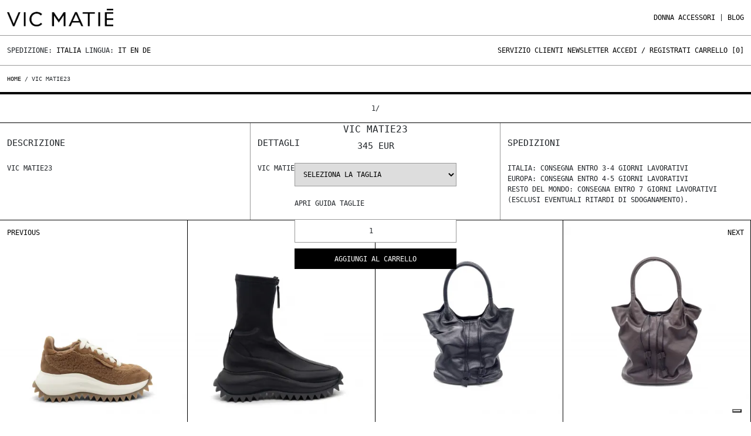

--- FILE ---
content_type: text/html; charset=UTF-8
request_url: https://vicmatie.com/it/prodotto/vic-matie23
body_size: 12479
content:
<!doctype html>
<html>
  <head>
  <!-- Google Tag Manager -->
  <script>(function(w,d,s,l,i){w[l]=w[l]||[];w[l].push({'gtm.start':
        new Date().getTime(),event:'gtm.js'});var f=d.getElementsByTagName(s)[0],
        j=d.createElement(s),dl=l!='dataLayer'?'&l='+l:'';j.async=true;j.src=
        'https://www.googletagmanager.com/gtm.js?id='+i+dl;f.parentNode.insertBefore(j,f);
        })(window,document,'script','dataLayer','GTM-5BJQSGZ');</script>
       
        <script async src="https://www.googletagmanager.com/gtag/js?id=GTM-5BJQSGZ"></script>
     
   
     
     <script>(function(w,d,t,r,u){var f,n,i;w[u]=w[u]||[],f=function(){var o={ti:"39001214", enableAutoSpaTracking: true};o.q=w[u],w[u]=new UET(o),w[u].push("pageLoad")},n=d.createElement(t),n.src=r,n.async=1,n.onload=n.onreadystatechange=function(){var s=this.readyState;s&&s!=="loaded"&&s!=="complete"||(f(),n.onload=n.onreadystatechange=null)},i=d.getElementsByTagName(t)[0],i.parentNode.insertBefore(n,i)})(window,document,"script","//bat.bing.com/bat.js","uetq");</script>
      <script>
        window.dataLayer = window.dataLayer || [];
        function gtag(){dataLayer.push(arguments);}
        gtag('js', new Date());
        gtag('config', 'TAG_ID');
      </script>
  
  <link rel="alternate" hreflang="it"        href="https://vicmatie.com/it/prodotto/vic-matie23" />
  <link rel="alternate" hreflang="en"        href="https://vicmatie.com/en/product/vicmatie23" />
  <link rel="alternate" hreflang="de"        href="https://vicmatie.com/de/produkt/" />
  <link rel="alternate" hreflang="x-default" href="https://vicmatie.com/en/product/vicmatie23" />
  <meta charset="utf-8" />
  <title>Vic Matie23</title>
  <meta name="viewport" content="width=device-width, initial-scale=1.0">
  <meta name="description" content="Vic Matie23" />
  <meta name="keywords" content="" />
  <meta name="author" content="" />
  <meta property="og:title"          content="Vic Matie23" />
  <meta property="og:description"    content="Vic Matie23" />
  <meta property="og:image"          content="https://theshhhop.com/storage/VICMATIE/originali/1C6458D_W62BE1B153_01.webp" />
  <meta name="robots" content="index,follow">
  
  
  
        <link rel="canonical" href="https://vicmatie.com/it/prodotto/vic-matie23" />
    
    
    
  
  
  <meta name="Version" content="v0.0.1" />
  <link rel="icon" type="image/png" href="https://vicmatie.com/storage/app/media/uploaded-files/favicon.png" />      

        <!-- Bootstrap -->
        <link href="https://vicmatie.com/combine/7cacd854e2060e5ef4d79e2d96fa36a7-1765037360" rel="stylesheet" type="text/css" defer/>
            <!--
        <link rel="stylesheet" href="https://unicons.iconscout.com/release/v3.0.6/css/line.css" defer>
        <link href="https://cdnjs.cloudflare.com/ajax/libs/font-awesome/5.13.0/css/all.min.css" rel="stylesheet" defer>
        -->
        
        <script src="https://code.jquery.com/jquery-3.5.1.min.js"></script>
         <script  src="https://vicmatie.com/combine/96c81ca456b059cc7498ec83284bbd3a-1750887078" ></script>
            
            <script async src="https://vicmatie.com/combine/99dfd8d3c504a85119d41298ded4f132-1765037366" ></script>
            <style>
            .filter-order{
                display:none;
            }
            </style>
     
  </head>
 
  <body>
        <!-- Google Tag Manager (noscript) -->
        <noscript><iframe src="https://www.googletagmanager.com/ns.html?id=GTM-5BJQSGZ"
        height="0" width="0" style="display:none;visibility:hidden"></iframe></noscript>
        <!-- End Google Tag Manager (noscript) -->
        <div class="menu-mobile-over">
    <div class="row riga-bottom p-15-tot">
        <div class="col-9 col-md-6">
            <a href="https://vicmatie.com/">
            <img src="https://vicmatie.com/themes/theshhhop/assets/img/vicmatie-wp.webp" alt="" class="logo-vicmatie"/>
            <!-- <img src="https://vicmatie.com/storage/app/uploads/public/63b/53f/06b/63b53f06b875f551841773.png" alt="" class="logo-vicmatie"/>-->
            </a>
        </div>
        
        <div class="col-3 d-md-none" style="text-align:right;">
            <a class="close-menu-mobile"><img src="https://vicmatie.com/themes/theshhhop/assets/img/close.svg" alt="" class="logo-vicmatie"/></a>
        </div>
    </div>
    
    <div class="row">
        <div class="accordion" id="accordionExample">
                            <div class="accordion-item no-border no-background no-space">
                    <h2 class="accordion-header riga-bottom" id="header-DONNA">
                        <button class="accordion-button p-15-tot collapsed" type="button" 
                        data-bs-toggle="collapse" data-bs-target="#collapse-DONNA" aria-expanded="false" aria-controls="collapse-DONNA">
                            DONNA
                        </button>
                    </h2>
                    
                    <div id="collapse-DONNA" class="accordion-collapse collapse" aria-labelledby="headingOne" data-bs-parent="#accordionExample">
                        <div class="accordion-body riga-bottom p-15-tot">
                            	
                                                                	
                                                                            <a href="https://vicmatie.com/it/shop/donna/vedi-tutto/20">Vedi tutto  </a><br/>
                                                                    	
                                                                            <a href="https://vicmatie.com/it/shop/donna/allacciate/21">Allacciate  </a><br/>
                                                                    	
                                                                            <a href="https://vicmatie.com/it/shop/donna/scarpe-basse/22">Scarpe basse  </a><br/>
                                                                    	
                                                                            <a href="https://vicmatie.com/it/shop/donna/mocassini/23">Mocassini  </a><br/>
                                                                    	
                                                                            <a href="https://vicmatie.com/it/shop/donna/platform/24">Platform  </a><br/>
                                                                    	
                                                                            <a href="https://vicmatie.com/it/shop/donna/decollete/25">Décolleté  </a><br/>
                                                                    	
                                                                            <a href="https://vicmatie.com/it/shop/donna/flatform/26">Flatform  </a><br/>
                                                                    	
                                                                            <a href="https://vicmatie.com/it/shop/donna/sneakers/27">Sneakers  </a><br/>
                                                                    	
                                                                            <a href="https://vicmatie.com/it/shop/donna/anfibi/28">Anfibi  </a><br/>
                                                                    	
                                                                            <a href="https://vicmatie.com/it/shop/donna/stivaletti/29">Stivaletti  </a><br/>
                                                                    	
                                                                            <a href="https://vicmatie.com/it/shop/donna/zeppe/61">Zeppe  </a><br/>
                                                                    	
                                                                            <a href="https://vicmatie.com/it/shop/donna/texani/30">Texani  </a><br/>
                                                                    	
                                                                            <a href="https://vicmatie.com/it/shop/donna/stivali/31">Stivali  </a><br/>
                                                                    	
                                                                            <a href="https://vicmatie.com/it/shop/donna/borse/32">Borse  </a><br/>
                                                                                                                        </div>
                    </div>
                </div>
                            <div class="accordion-item no-border no-background no-space">
                    <h2 class="accordion-header riga-bottom" id="header-ACCESSORI">
                        <button class="accordion-button p-15-tot collapsed" type="button" 
                        data-bs-toggle="collapse" data-bs-target="#collapse-ACCESSORI" aria-expanded="false" aria-controls="collapse-ACCESSORI">
                            ACCESSORI
                        </button>
                    </h2>
                    
                    <div id="collapse-ACCESSORI" class="accordion-collapse collapse" aria-labelledby="headingOne" data-bs-parent="#accordionExample">
                        <div class="accordion-body riga-bottom p-15-tot">
                            	
                                                                	
                                                                            <a href="https://vicmatie.com/it/shop/accessori/accessori-donna/50">Accessori donna  </a><br/>
                                                                                                	
                                                                	
                                                                                                                        </div>
                    </div>
                </div>
                    </div>
    </div>
    
    <div class="row">
        <div class="col-12">
            <a class="p-15-tot d-block riga-bottom" href="https://vicmatie.com/it/blog">Blog</a>
            
            <a class="p-15-tot d-block riga-bottom" href="https://vicmatie.com/it/servizioclienti">Servizio Clienti</a>
            <a class="p-15-tot d-block riga-bottom" href="">Newsletter</a>
                            <a class="p-15-tot d-block riga-bottom"  href="https://vicmatie.com/it/account">Accedi / Registrati</a>
                        
            <a class="p-15-tot d-block riga-bottom"  href="https://vicmatie.com/it/cart">Carrello</a>
        </div>
    </div>
</div>


<div class="container container-vm">
    <div class="header row">
        <div class="col-8 col-md-6 p-15">
            <a href="https://vicmatie.com/">
            <img src="https://vicmatie.com/themes/theshhhop/assets/img/vicmatie-wp.webp" alt="" class="logo-vicmatie"/>
            <!-- <img src="https://vicmatie.com/storage/app/uploads/public/63b/53f/06b/63b53f06b875f551841773.png" alt="" class="logo-vicmatie"/> -->
            </a>
                    </div>
        
        <div class="col-4 d-md-none p-15" style="text-align:right;">
            <a href="https://vicmatie.com/it/account"><img src="https://vicmatie.com/themes/theshhhop/assets/img/account.svg" alt="" class="logo-vicmatie"/></a>
            <a href="https://vicmatie.com/it/cart" style="position:relative;"><img src="https://vicmatie.com/themes/theshhhop/assets/img/cart.svg" alt="" class="logo-vicmatie" style="margin-left:10px; margin-right:10px;"/><span class="cart-number cart-number-mobile">0</span></a>
            <img src="https://vicmatie.com/themes/theshhhop/assets/img/menu.svg" alt="" class="logo-vicmatie open-menu-mobile"/>
        </div>
        
        <div class="col-12 col-md-6 d-none d-md-block menu-vicmatie">
            <ul>
               			   
    	
                    			    <li class='primary-menu'>
        			    <a href="https://vicmatie.com/it/shop/donna/view-all/20">DONNA  </a>
        			   
        			    <div class='sub-menu'>
            			    <ul class='sub-menu-list'>
                			    	
                			                        			        
                			        	
                			                            			                <li><a href="https://vicmatie.com/it/shop/donna/vedi-tutto/20">Vedi tutto </a></li>
                			                            			    		
                			                            			                <li><a href="https://vicmatie.com/it/shop/donna/allacciate/21">Allacciate </a></li>
                			                            			    		
                			                            			                <li><a href="https://vicmatie.com/it/shop/donna/scarpe-basse/22">Scarpe basse </a></li>
                			                            			    		
                			                            			                <li><a href="https://vicmatie.com/it/shop/donna/mocassini/23">Mocassini </a></li>
                			                            			    		
                			                            			                <li><a href="https://vicmatie.com/it/shop/donna/platform/24">Platform </a></li>
                			                            			    		
                			                            			                <li><a href="https://vicmatie.com/it/shop/donna/decollete/25">Décolleté </a></li>
                			                            			    		
                			                            			                <li><a href="https://vicmatie.com/it/shop/donna/flatform/26">Flatform </a></li>
                			                            			    		
                			                            			                <li><a href="https://vicmatie.com/it/shop/donna/sneakers/27">Sneakers </a></li>
                			                            			    		
                			                            			                <li><a href="https://vicmatie.com/it/shop/donna/anfibi/28">Anfibi </a></li>
                			                            			    		
                			                            			                <li><a href="https://vicmatie.com/it/shop/donna/stivaletti/29">Stivaletti </a></li>
                			                            			    		
                			                            			                <li><a href="https://vicmatie.com/it/shop/donna/zeppe/61">Zeppe </a></li>
                			                            			    		
                			                            			                <li><a href="https://vicmatie.com/it/shop/donna/texani/30">Texani </a></li>
                			                            			    		
                			                            			                <li><a href="https://vicmatie.com/it/shop/donna/stivali/31">Stivali </a></li>
                			                            			    		
                			                            			                <li><a href="https://vicmatie.com/it/shop/donna/borse/32">Borse </a></li>
                			                            			    	                				                			</ul>
                    	</div>
    			    </li>
    			    			    <li class='primary-menu'>
        			    <a href="https://vicmatie.com/it/shop/accessori/view-all/50">ACCESSORI  </a>
        			   
        			    <div class='sub-menu'>
            			    <ul class='sub-menu-list'>
                			    	
                			                        			        
                			        	
                			                            			                <li><a href="https://vicmatie.com/it/shop/accessori/accessori-donna/50">Accessori donna </a></li>
                			                            			    	                					
                			                        			        
                			        	
                			                            			    	                				                			</ul>
                    	</div>
    			    </li>
    			            			
                <li>|</li>
                <!--<li><a href="#" class="cerca-btn">Cerca</a></li>-->
                <li><a href="https://vicmatie.com/it/blog">Blog</a></li>
            </ul>
        </div>
    </div>

    <div class="sub-header row ">
        <div class="col-12 col-md-6">
            Spedizione: <a href="" id="lingue">Italia</a>
            
            Lingua: 
            
                            <a href="/it/prodotto/vic-matie23">It</a>
                <a href="/en/product/vicmatie23">En</a>
                <a href="/de/produkt/">De</a>
                        
            
        </div>
        <div class="col-12 col-md-6 sottomenu-vicmatie d-none d-md-block">
            <ul>
                <li><a href="https://vicmatie.com/it/servizioclienti">Servizio Clienti</a></li>
                <li><a href="" id="newsletter">Newsletter</a></li>
                
                                    <li><a href="https://vicmatie.com/it/account">Accedi / Registrati</a></li>
                                
                <li class="newsletter-btn"><a href="https://vicmatie.com/it/cart">Carrello [<span class="cart-number">0</span>]</a></li>
            </ul>
        </div>
    </div>
    
    <div class="row newsletter-panel p-15">
        <div class="col-12">
            <form  method="POST" class="account-form" data-request="onAddMail" data-request-success="successAddNewsletterHeader(data)" enctype="multipart/form-data" method='post' data-request-files>
                <div class="row">
                    <div class="col-12">
                        Iscriviti alla newsletter per essere sempre aggiornato/a su novità e promozioni.<br><br>
                        Registrati adesso:<br>
                        <ul>
                            <li>- 10% di sconto sul tuo primo ordine;</li>
                            <li>- Solo per te promozioni speciali ed anteprime di collezione.</li>
                        </ul>
                    </div>
                </div>
                
                <div class="row">
                    <div class="col-12 col-md-4">
                        <div class="foot-subscribe mb-3">
                            <label class="form-label">E-Mail<span class="text-danger">*</span></label>
                            <div class="form-icon position-relative">
                                <!-- <i data-feather="mail" class="fea icon-sm icons"></i> -->
                                <input type="email" name="email" id="emailsubscribe" class="form-control" placeholder="" required>
                            </div>
                        </div>
                    </div>
                    
                    <div class="col-12 col-md-4">
                        <label class="form-label">Nazione<span class="text-danger">*</span></label>
                        <select name="nation" id="nation" class="select-prodotto">
                                                <option value="Afghanistan">Afghanistan</option>
                                                 <option value="Albania">Albania</option>
                                                 <option value="Algeria">Algeria</option>
                                                 <option value="Andorra">Andorra</option>
                                                 <option value="Angola">Angola</option>
                                                 <option value="Anguilla">Anguilla</option>
                                                 <option value="Antigua e Barbuda">Antigua e Barbuda</option>
                                                 <option value="Arabia Saudita">Arabia Saudita</option>
                                                 <option value="Argentina">Argentina</option>
                                                 <option value="Armenia">Armenia</option>
                                                 <option value="Aruba">Aruba</option>
                                                 <option value="Australia">Australia</option>
                                                 <option value="Austria">Austria</option>
                                                 <option value="Azerbaigian">Azerbaigian</option>
                                                 <option value="Bahamas">Bahamas</option>
                                                 <option value="Bahrein">Bahrein</option>
                                                 <option value="Bangladesh">Bangladesh</option>
                                                 <option value="Barbados">Barbados</option>
                                                 <option value="Belgio">Belgio</option>
                                                 <option value="Belize">Belize</option>
                                                 <option value="Benin">Benin</option>
                                                 <option value="Bermuda">Bermuda</option>
                                                 <option value="Bhutan">Bhutan</option>
                                                 <option value="Bielorussia">Bielorussia</option>
                                                 <option value="Bolivia">Bolivia</option>
                                                 <option value="Bosnia-Erzegovina">Bosnia-Erzegovina</option>
                                                 <option value="Botswana">Botswana</option>
                                                 <option value="Brasile">Brasile</option>
                                                 <option value="Brunei Darussalam">Brunei Darussalam</option>
                                                 <option value="Bulgaria">Bulgaria</option>
                                                 <option value="Burkina Faso">Burkina Faso</option>
                                                 <option value="Burundi">Burundi</option>
                                                 <option value="Cambogia">Cambogia</option>
                                                 <option value="Camerun">Camerun</option>
                                                 <option value="Canada">Canada</option>
                                                 <option value="Capo Verde">Capo Verde</option>
                                                 <option value="Ceuta">Ceuta</option>
                                                 <option value="Ciad">Ciad</option>
                                                 <option value="Cile">Cile</option>
                                                 <option value="Cina">Cina</option>
                                                 <option value="Cipro">Cipro</option>
                                                 <option value="Colombia">Colombia</option>
                                                 <option value="Comore">Comore</option>
                                                 <option value="Congo">Congo</option>
                                                 <option value="Corea del Nord">Corea del Nord</option>
                                                 <option value="Corea del Sud">Corea del Sud</option>
                                                 <option value="Costa d&#039;Avorio">Costa d&#039;Avorio</option>
                                                 <option value="Costa Rica">Costa Rica</option>
                                                 <option value="Croazia">Croazia</option>
                                                 <option value="Cuba">Cuba</option>
                                                 <option value="Danimarca">Danimarca</option>
                                                 <option value="Dominica">Dominica</option>
                                                 <option value="Ecuador">Ecuador</option>
                                                 <option value="Egitto">Egitto</option>
                                                 <option value="El Salvador">El Salvador</option>
                                                 <option value="Emirati Arabi Uniti">Emirati Arabi Uniti</option>
                                                 <option value="Eritrea">Eritrea</option>
                                                 <option value="Estonia">Estonia</option>
                                                 <option value="Eswatini">Eswatini</option>
                                                 <option value="Etiopia">Etiopia</option>
                                                 <option value="Federazione russa">Federazione russa</option>
                                                 <option value="Figi">Figi</option>
                                                 <option value="Filippine">Filippine</option>
                                                 <option value="Finlandia">Finlandia</option>
                                                 <option value="Francia">Francia</option>
                                                 <option value="Gabon">Gabon</option>
                                                 <option value="Gambia">Gambia</option>
                                                 <option value="Georgia">Georgia</option>
                                                 <option value="Germania">Germania</option>
                                                 <option value="Ghana">Ghana</option>
                                                 <option value="Giamaica">Giamaica</option>
                                                 <option value="Giappone">Giappone</option>
                                                 <option value="Gibilterra">Gibilterra</option>
                                                 <option value="Gibuti">Gibuti</option>
                                                 <option value="Giordania">Giordania</option>
                                                 <option value="Grecia">Grecia</option>
                                                 <option value="Grenada">Grenada</option>
                                                 <option value="Groenlandia">Groenlandia</option>
                                                 <option value="Guatemala">Guatemala</option>
                                                 <option value="Guinea">Guinea</option>
                                                 <option value="Guinea equatoriale">Guinea equatoriale</option>
                                                 <option value="Guinea-Bissau">Guinea-Bissau</option>
                                                 <option value="Guyana">Guyana</option>
                                                 <option value="Haiti">Haiti</option>
                                                 <option value="Honduras">Honduras</option>
                                                 <option value="Hong Kong">Hong Kong</option>
                                                 <option value="India">India</option>
                                                 <option value="Indonesia">Indonesia</option>
                                                 <option value="Iran">Iran</option>
                                                 <option value="Iraq">Iraq</option>
                                                 <option value="Irlanda">Irlanda</option>
                                                 <option value="Islanda">Islanda</option>
                                                 <option value="Isole Canarie">Isole Canarie</option>
                                                 <option value="Isole Cayman">Isole Cayman</option>
                                                 <option value="Isole Faroe">Isole Faroe</option>
                                                 <option value="Isole Marshall">Isole Marshall</option>
                                                 <option value="Isole Salomone">Isole Salomone</option>
                                                 <option value="Israele">Israele</option>
                                                 <option value="Italia">Italia</option>
                                                 <option value="Kazakhstan">Kazakhstan</option>
                                                 <option value="Kenya">Kenya</option>
                                                 <option value="Kirghizistan">Kirghizistan</option>
                                                 <option value="Kiribati">Kiribati</option>
                                                 <option value="Kosovo">Kosovo</option>
                                                 <option value="Kuwait">Kuwait</option>
                                                 <option value="Laos">Laos</option>
                                                 <option value="Lesotho">Lesotho</option>
                                                 <option value="Lettonia">Lettonia</option>
                                                 <option value="Libano">Libano</option>
                                                 <option value="Liberia">Liberia</option>
                                                 <option value="Libia">Libia</option>
                                                 <option value="Liechtenstein">Liechtenstein</option>
                                                 <option value="Lituania">Lituania</option>
                                                 <option value="Lussemburgo">Lussemburgo</option>
                                                 <option value="Macao">Macao</option>
                                                 <option value="Macedonia del Nord">Macedonia del Nord</option>
                                                 <option value="Madagascar">Madagascar</option>
                                                 <option value="Malawi">Malawi</option>
                                                 <option value="Malaysia">Malaysia</option>
                                                 <option value="Maldive">Maldive</option>
                                                 <option value="Mali">Mali</option>
                                                 <option value="Malta">Malta</option>
                                                 <option value="Marocco">Marocco</option>
                                                 <option value="Mauritania">Mauritania</option>
                                                 <option value="Mauritius
">Mauritius
</option>
                                                 <option value="Melilla">Melilla</option>
                                                 <option value="Messico">Messico</option>
                                                 <option value="Moldova">Moldova</option>
                                                 <option value="Monaco">Monaco</option>
                                                 <option value="Mongolia">Mongolia</option>
                                                 <option value="Montenegro">Montenegro</option>
                                                 <option value="Mozambico">Mozambico</option>
                                                 <option value="Myanmar/Birmania">Myanmar/Birmania</option>
                                                 <option value="Namibia">Namibia</option>
                                                 <option value="Nauru">Nauru</option>
                                                 <option value="Nepal">Nepal</option>
                                                 <option value="Nicaragua">Nicaragua</option>
                                                 <option value="Niger">Niger</option>
                                                 <option value="Nigeria">Nigeria</option>
                                                 <option value="Norvegia">Norvegia</option>
                                                 <option value="Nuova Zelanda">Nuova Zelanda</option>
                                                 <option value="Oman">Oman</option>
                                                 <option value="Paesi Bassi">Paesi Bassi</option>
                                                 <option value="Pakistan">Pakistan</option>
                                                 <option value="Palau">Palau</option>
                                                 <option value="Palestina">Palestina</option>
                                                 <option value="Panama">Panama</option>
                                                 <option value="Papua Nuova Guinea">Papua Nuova Guinea</option>
                                                 <option value="Paraguay">Paraguay</option>
                                                 <option value="Perù">Perù</option>
                                                 <option value="Polinesia Francese">Polinesia Francese</option>
                                                 <option value="Polonia">Polonia</option>
                                                 <option value="Portogallo">Portogallo</option>
                                                 <option value="Puerto Rico ">Puerto Rico </option>
                                                 <option value="Qatar">Qatar</option>
                                                 <option value="Regno Unito">Regno Unito</option>
                                                 <option value="Repubblica ceca">Repubblica ceca</option>
                                                 <option value="Repubblica Centrafricana">Repubblica Centrafricana</option>
                                                 <option value="Repubblica Democratica del Congo">Repubblica Democratica del Congo</option>
                                                 <option value="Repubblica Dominicana">Repubblica Dominicana</option>
                                                 <option value="Romania">Romania</option>
                                                 <option value="Ruanda">Ruanda</option>
                                                 <option value="Saint Kitts e Nevis">Saint Kitts e Nevis</option>
                                                 <option value="Saint Vincent e Grenadine">Saint Vincent e Grenadine</option>
                                                 <option value="Samoa">Samoa</option>
                                                 <option value="San Marino">San Marino</option>
                                                 <option value="Santa Lucia">Santa Lucia</option>
                                                 <option value="Sao Tomé e Principe">Sao Tomé e Principe</option>
                                                 <option value="Senegal">Senegal</option>
                                                 <option value="Serbia">Serbia</option>
                                                 <option value="Seychelles">Seychelles</option>
                                                 <option value="Sierra Leone">Sierra Leone</option>
                                                 <option value="Singapore">Singapore</option>
                                                 <option value="Siria">Siria</option>
                                                 <option value="Slovacchia">Slovacchia</option>
                                                 <option value="Slovenia">Slovenia</option>
                                                 <option value="Somalia">Somalia</option>
                                                 <option value="Spagna">Spagna</option>
                                                 <option value="Sri Lanka">Sri Lanka</option>
                                                 <option value="Stati Federati di Micronesia">Stati Federati di Micronesia</option>
                                                 <option value="Stati Uniti d&#039;America">Stati Uniti d&#039;America</option>
                                                 <option value="Stato della Città del Vaticano">Stato della Città del Vaticano</option>
                                                 <option value="Sud Sudan">Sud Sudan</option>
                                                 <option value="Sudafrica">Sudafrica</option>
                                                 <option value="Sudan">Sudan</option>
                                                 <option value="Suriname">Suriname</option>
                                                 <option value="Svezia">Svezia</option>
                                                 <option value="Svizzera">Svizzera</option>
                                                 <option value="Tagikistan">Tagikistan</option>
                                                 <option value="Tahiti">Tahiti</option>
                                                 <option value="Taiwan">Taiwan</option>
                                                 <option value="Tanzania">Tanzania</option>
                                                 <option value="Thailandia">Thailandia</option>
                                                 <option value="Timor Leste">Timor Leste</option>
                                                 <option value="Togo">Togo</option>
                                                 <option value="Tonga">Tonga</option>
                                                 <option value="Trinidad e Tobago">Trinidad e Tobago</option>
                                                 <option value="Tunisia">Tunisia</option>
                                                 <option value="Turchia">Turchia</option>
                                                 <option value="Turkmenistan">Turkmenistan</option>
                                                 <option value="Tuvalu">Tuvalu</option>
                                                 <option value="Ucraina">Ucraina</option>
                                                 <option value="Uganda">Uganda</option>
                                                 <option value="Ungheria">Ungheria</option>
                                                 <option value="Uruguay">Uruguay</option>
                                                 <option value="Uzbekistan">Uzbekistan</option>
                                                 <option value="Vanuatu">Vanuatu</option>
                                                 <option value="Venezuela">Venezuela</option>
                                                 <option value="Vietnam">Vietnam</option>
                                                 <option value="Yemen">Yemen</option>
                                                 <option value="Zambia">Zambia</option>
                                                 <option value="Zimbabwe">Zimbabwe</option>
                                                </select>
                    </div>
                    
                    <div class="col-12 col-md-4">
                        <label class="form-label">Sesso<span class="text-danger">*</span></label>
                        <select name="gender" id="gender" class="select-prodotto">
                           <option value="M">Uomo</option>
                           <option value="F">Donna</option>
                           <option value="U">No Gender</option>
                       </select>
                    </div>
                    
                                    <div class="col-12 col-md-6">    
                    <label class="checkbox-filter fullwidth">
                        <input type="checkbox" name="ok_privacy" class="form-group" value="1" required='true'>
                        <span>Ho letto e approvato l'informativa sulla Privacy</span>
                    </label>
                    <a href="https://vicmatie.com/condizioni-generali-di-vendita" target="_blank" class="size-8 text-uppercase light forgot-pass">Informativa sulla Privacy</a>
                    
                     <!-- <div class="g-recaptcha" data-sitekey="6LdiIYckAAAAAGyRM1h4RbXguRbqxEkf22BmGe0k"></div>-->
                </div>
                    <div class="col-lg-12 col-md-4">
                        <div class="d-grid">
                            <button  id="submitsubscribe" name="send" class="btn btn-secondary btn-newsletter vm-btn vm-btn-white">Registrati</button>
                        </div>
                    </div>
                </div>
            </form>   
        </div>
    </div>
    
    <div class="row lingue-panel p-15">
        <div class="col-12">
            <ul class="row">
                                    <li class='nations col-6 col-sm-4 col-lg-2 nation-lang' nid='46'>Afghanistan  </li>
                                    <li class='nations col-6 col-sm-4 col-lg-2 nation-lang' nid='2'>Albania  </li>
                                    <li class='nations col-6 col-sm-4 col-lg-2 nation-lang' nid='95'>Algeria  </li>
                                    <li class='nations col-6 col-sm-4 col-lg-2 nation-lang' nid='3'>Andorra  </li>
                                    <li class='nations col-6 col-sm-4 col-lg-2 nation-lang' nid='96'>Angola  </li>
                                    <li class='nations col-6 col-sm-4 col-lg-2 nation-lang' nid='205'>Anguilla  </li>
                                    <li class='nations col-6 col-sm-4 col-lg-2 nation-lang' nid='149'>Antigua e Barbuda  </li>
                                    <li class='nations col-6 col-sm-4 col-lg-2 nation-lang' nid='47'>Arabia Saudita  </li>
                                    <li class='nations col-6 col-sm-4 col-lg-2 nation-lang' nid='171'>Argentina  </li>
                                    <li class='nations col-6 col-sm-4 col-lg-2 nation-lang' nid='88'>Armenia  </li>
                                    <li class='nations col-6 col-sm-4 col-lg-2 nation-lang' nid='206'>Aruba  </li>
                                    <li class='nations col-6 col-sm-4 col-lg-2 nation-lang' nid='184'>Australia  </li>
                                    <li class='nations col-6 col-sm-4 col-lg-2 nation-lang' nid='4'>Austria  </li>
                                    <li class='nations col-6 col-sm-4 col-lg-2 nation-lang' nid='89'>Azerbaigian  </li>
                                    <li class='nations col-6 col-sm-4 col-lg-2 nation-lang' nid='150'>Bahamas  </li>
                                    <li class='nations col-6 col-sm-4 col-lg-2 nation-lang' nid='48'>Bahrein  </li>
                                    <li class='nations col-6 col-sm-4 col-lg-2 nation-lang' nid='49'>Bangladesh  </li>
                                    <li class='nations col-6 col-sm-4 col-lg-2 nation-lang' nid='151'>Barbados  </li>
                                    <li class='nations col-6 col-sm-4 col-lg-2 nation-lang' nid='5'>Belgio  </li>
                                    <li class='nations col-6 col-sm-4 col-lg-2 nation-lang' nid='152'>Belize  </li>
                                    <li class='nations col-6 col-sm-4 col-lg-2 nation-lang' nid='98'>Benin  </li>
                                    <li class='nations col-6 col-sm-4 col-lg-2 nation-lang' nid='207'>Bermuda  </li>
                                    <li class='nations col-6 col-sm-4 col-lg-2 nation-lang' nid='50'>Bhutan  </li>
                                    <li class='nations col-6 col-sm-4 col-lg-2 nation-lang' nid='41'>Bielorussia  </li>
                                    <li class='nations col-6 col-sm-4 col-lg-2 nation-lang' nid='172'>Bolivia  </li>
                                    <li class='nations col-6 col-sm-4 col-lg-2 nation-lang' nid='37'>Bosnia-Erzegovina  </li>
                                    <li class='nations col-6 col-sm-4 col-lg-2 nation-lang' nid='99'>Botswana  </li>
                                    <li class='nations col-6 col-sm-4 col-lg-2 nation-lang' nid='173'>Brasile  </li>
                                    <li class='nations col-6 col-sm-4 col-lg-2 nation-lang' nid='52'>Brunei Darussalam  </li>
                                    <li class='nations col-6 col-sm-4 col-lg-2 nation-lang' nid='6'>Bulgaria  </li>
                                    <li class='nations col-6 col-sm-4 col-lg-2 nation-lang' nid='100'>Burkina Faso  </li>
                                    <li class='nations col-6 col-sm-4 col-lg-2 nation-lang' nid='101'>Burundi  </li>
                                    <li class='nations col-6 col-sm-4 col-lg-2 nation-lang' nid='53'>Cambogia  </li>
                                    <li class='nations col-6 col-sm-4 col-lg-2 nation-lang' nid='102'>Camerun  </li>
                                    <li class='nations col-6 col-sm-4 col-lg-2 nation-lang' nid='153'>Canada  </li>
                                    <li class='nations col-6 col-sm-4 col-lg-2 nation-lang' nid='103'>Capo Verde  </li>
                                    <li class='nations col-6 col-sm-4 col-lg-2 nation-lang' nid='199'>Ceuta  </li>
                                    <li class='nations col-6 col-sm-4 col-lg-2 nation-lang' nid='105'>Ciad  </li>
                                    <li class='nations col-6 col-sm-4 col-lg-2 nation-lang' nid='174'>Cile  </li>
                                    <li class='nations col-6 col-sm-4 col-lg-2 nation-lang' nid='55'>Cina  </li>
                                    <li class='nations col-6 col-sm-4 col-lg-2 nation-lang' nid='56'>Cipro  </li>
                                    <li class='nations col-6 col-sm-4 col-lg-2 nation-lang' nid='175'>Colombia  </li>
                                    <li class='nations col-6 col-sm-4 col-lg-2 nation-lang' nid='106'>Comore  </li>
                                    <li class='nations col-6 col-sm-4 col-lg-2 nation-lang' nid='107'>Congo  </li>
                                    <li class='nations col-6 col-sm-4 col-lg-2 nation-lang' nid='57'>Corea del Nord  </li>
                                    <li class='nations col-6 col-sm-4 col-lg-2 nation-lang' nid='58'>Corea del Sud  </li>
                                    <li class='nations col-6 col-sm-4 col-lg-2 nation-lang' nid='97'>Costa d&#039;Avorio  </li>
                                    <li class='nations col-6 col-sm-4 col-lg-2 nation-lang' nid='154'>Costa Rica  </li>
                                    <li class='nations col-6 col-sm-4 col-lg-2 nation-lang' nid='35'>Croazia  </li>
                                    <li class='nations col-6 col-sm-4 col-lg-2 nation-lang' nid='155'>Cuba  </li>
                                    <li class='nations col-6 col-sm-4 col-lg-2 nation-lang' nid='7'>Danimarca  </li>
                                    <li class='nations col-6 col-sm-4 col-lg-2 nation-lang' nid='156'>Dominica  </li>
                                    <li class='nations col-6 col-sm-4 col-lg-2 nation-lang' nid='176'>Ecuador  </li>
                                    <li class='nations col-6 col-sm-4 col-lg-2 nation-lang' nid='108'>Egitto  </li>
                                    <li class='nations col-6 col-sm-4 col-lg-2 nation-lang' nid='158'>El Salvador  </li>
                                    <li class='nations col-6 col-sm-4 col-lg-2 nation-lang' nid='59'>Emirati Arabi Uniti  </li>
                                    <li class='nations col-6 col-sm-4 col-lg-2 nation-lang' nid='147'>Eritrea  </li>
                                    <li class='nations col-6 col-sm-4 col-lg-2 nation-lang' nid='32'>Estonia  </li>
                                    <li class='nations col-6 col-sm-4 col-lg-2 nation-lang' nid='139'>Eswatini  </li>
                                    <li class='nations col-6 col-sm-4 col-lg-2 nation-lang' nid='109'>Etiopia  </li>
                                    <li class='nations col-6 col-sm-4 col-lg-2 nation-lang' nid='30'>Federazione russa  </li>
                                    <li class='nations col-6 col-sm-4 col-lg-2 nation-lang' nid='185'>Figi  </li>
                                    <li class='nations col-6 col-sm-4 col-lg-2 nation-lang' nid='60'>Filippine  </li>
                                    <li class='nations col-6 col-sm-4 col-lg-2 nation-lang' nid='8'>Finlandia  </li>
                                    <li class='nations col-6 col-sm-4 col-lg-2 nation-lang' nid='9'>Francia  </li>
                                    <li class='nations col-6 col-sm-4 col-lg-2 nation-lang' nid='110'>Gabon  </li>
                                    <li class='nations col-6 col-sm-4 col-lg-2 nation-lang' nid='111'>Gambia  </li>
                                    <li class='nations col-6 col-sm-4 col-lg-2 nation-lang' nid='90'>Georgia  </li>
                                    <li class='nations col-6 col-sm-4 col-lg-2 nation-lang' nid='10'>Germania  </li>
                                    <li class='nations col-6 col-sm-4 col-lg-2 nation-lang' nid='112'>Ghana  </li>
                                    <li class='nations col-6 col-sm-4 col-lg-2 nation-lang' nid='159'>Giamaica  </li>
                                    <li class='nations col-6 col-sm-4 col-lg-2 nation-lang' nid='62'>Giappone  </li>
                                    <li class='nations col-6 col-sm-4 col-lg-2 nation-lang' nid='202'>Gibilterra  </li>
                                    <li class='nations col-6 col-sm-4 col-lg-2 nation-lang' nid='113'>Gibuti  </li>
                                    <li class='nations col-6 col-sm-4 col-lg-2 nation-lang' nid='63'>Giordania  </li>
                                    <li class='nations col-6 col-sm-4 col-lg-2 nation-lang' nid='12'>Grecia  </li>
                                    <li class='nations col-6 col-sm-4 col-lg-2 nation-lang' nid='160'>Grenada  </li>
                                    <li class='nations col-6 col-sm-4 col-lg-2 nation-lang' nid='212'>Groenlandia  </li>
                                    <li class='nations col-6 col-sm-4 col-lg-2 nation-lang' nid='161'>Guatemala  </li>
                                    <li class='nations col-6 col-sm-4 col-lg-2 nation-lang' nid='114'>Guinea  </li>
                                    <li class='nations col-6 col-sm-4 col-lg-2 nation-lang' nid='116'>Guinea equatoriale  </li>
                                    <li class='nations col-6 col-sm-4 col-lg-2 nation-lang' nid='115'>Guinea-Bissau  </li>
                                    <li class='nations col-6 col-sm-4 col-lg-2 nation-lang' nid='177'>Guyana  </li>
                                    <li class='nations col-6 col-sm-4 col-lg-2 nation-lang' nid='162'>Haiti  </li>
                                    <li class='nations col-6 col-sm-4 col-lg-2 nation-lang' nid='163'>Honduras  </li>
                                    <li class='nations col-6 col-sm-4 col-lg-2 nation-lang' nid='211'>Hong Kong  </li>
                                    <li class='nations col-6 col-sm-4 col-lg-2 nation-lang' nid='64'>India  </li>
                                    <li class='nations col-6 col-sm-4 col-lg-2 nation-lang' nid='65'>Indonesia  </li>
                                    <li class='nations col-6 col-sm-4 col-lg-2 nation-lang' nid='66'>Iran  </li>
                                    <li class='nations col-6 col-sm-4 col-lg-2 nation-lang' nid='67'>Iraq  </li>
                                    <li class='nations col-6 col-sm-4 col-lg-2 nation-lang' nid='13'>Irlanda  </li>
                                    <li class='nations col-6 col-sm-4 col-lg-2 nation-lang' nid='14'>Islanda  </li>
                                    <li class='nations col-6 col-sm-4 col-lg-2 nation-lang' nid='198'>Isole Canarie  </li>
                                    <li class='nations col-6 col-sm-4 col-lg-2 nation-lang' nid='208'>Isole Cayman  </li>
                                    <li class='nations col-6 col-sm-4 col-lg-2 nation-lang' nid='213'>Isole Faroe  </li>
                                    <li class='nations col-6 col-sm-4 col-lg-2 nation-lang' nid='187'>Isole Marshall  </li>
                                    <li class='nations col-6 col-sm-4 col-lg-2 nation-lang' nid='193'>Isole Salomone  </li>
                                    <li class='nations col-6 col-sm-4 col-lg-2 nation-lang' nid='68'>Israele  </li>
                                    <li class='nations col-6 col-sm-4 col-lg-2 nation-lang' nid='1'>Italia  </li>
                                    <li class='nations col-6 col-sm-4 col-lg-2 nation-lang' nid='86'>Kazakhstan  </li>
                                    <li class='nations col-6 col-sm-4 col-lg-2 nation-lang' nid='117'>Kenya  </li>
                                    <li class='nations col-6 col-sm-4 col-lg-2 nation-lang' nid='91'>Kirghizistan  </li>
                                    <li class='nations col-6 col-sm-4 col-lg-2 nation-lang' nid='186'>Kiribati  </li>
                                    <li class='nations col-6 col-sm-4 col-lg-2 nation-lang' nid='45'>Kosovo  </li>
                                    <li class='nations col-6 col-sm-4 col-lg-2 nation-lang' nid='69'>Kuwait  </li>
                                    <li class='nations col-6 col-sm-4 col-lg-2 nation-lang' nid='70'>Laos  </li>
                                    <li class='nations col-6 col-sm-4 col-lg-2 nation-lang' nid='118'>Lesotho  </li>
                                    <li class='nations col-6 col-sm-4 col-lg-2 nation-lang' nid='33'>Lettonia  </li>
                                    <li class='nations col-6 col-sm-4 col-lg-2 nation-lang' nid='71'>Libano  </li>
                                    <li class='nations col-6 col-sm-4 col-lg-2 nation-lang' nid='119'>Liberia  </li>
                                    <li class='nations col-6 col-sm-4 col-lg-2 nation-lang' nid='120'>Libia  </li>
                                    <li class='nations col-6 col-sm-4 col-lg-2 nation-lang' nid='15'>Liechtenstein  </li>
                                    <li class='nations col-6 col-sm-4 col-lg-2 nation-lang' nid='34'>Lituania  </li>
                                    <li class='nations col-6 col-sm-4 col-lg-2 nation-lang' nid='16'>Lussemburgo  </li>
                                    <li class='nations col-6 col-sm-4 col-lg-2 nation-lang' nid='214'>Macao  </li>
                                    <li class='nations col-6 col-sm-4 col-lg-2 nation-lang' nid='38'>Macedonia del Nord  </li>
                                    <li class='nations col-6 col-sm-4 col-lg-2 nation-lang' nid='121'>Madagascar  </li>
                                    <li class='nations col-6 col-sm-4 col-lg-2 nation-lang' nid='122'>Malawi  </li>
                                    <li class='nations col-6 col-sm-4 col-lg-2 nation-lang' nid='74'>Malaysia  </li>
                                    <li class='nations col-6 col-sm-4 col-lg-2 nation-lang' nid='73'>Maldive  </li>
                                    <li class='nations col-6 col-sm-4 col-lg-2 nation-lang' nid='123'>Mali  </li>
                                    <li class='nations col-6 col-sm-4 col-lg-2 nation-lang' nid='17'>Malta  </li>
                                    <li class='nations col-6 col-sm-4 col-lg-2 nation-lang' nid='124'>Marocco  </li>
                                    <li class='nations col-6 col-sm-4 col-lg-2 nation-lang' nid='125'>Mauritania  </li>
                                    <li class='nations col-6 col-sm-4 col-lg-2 nation-lang' nid='126'>Mauritius
  </li>
                                    <li class='nations col-6 col-sm-4 col-lg-2 nation-lang' nid='201'>Melilla  </li>
                                    <li class='nations col-6 col-sm-4 col-lg-2 nation-lang' nid='164'>Messico  </li>
                                    <li class='nations col-6 col-sm-4 col-lg-2 nation-lang' nid='39'>Moldova  </li>
                                    <li class='nations col-6 col-sm-4 col-lg-2 nation-lang' nid='18'>Monaco  </li>
                                    <li class='nations col-6 col-sm-4 col-lg-2 nation-lang' nid='75'>Mongolia  </li>
                                    <li class='nations col-6 col-sm-4 col-lg-2 nation-lang' nid='43'>Montenegro  </li>
                                    <li class='nations col-6 col-sm-4 col-lg-2 nation-lang' nid='127'>Mozambico  </li>
                                    <li class='nations col-6 col-sm-4 col-lg-2 nation-lang' nid='51'>Myanmar/Birmania  </li>
                                    <li class='nations col-6 col-sm-4 col-lg-2 nation-lang' nid='128'>Namibia  </li>
                                    <li class='nations col-6 col-sm-4 col-lg-2 nation-lang' nid='189'>Nauru  </li>
                                    <li class='nations col-6 col-sm-4 col-lg-2 nation-lang' nid='76'>Nepal  </li>
                                    <li class='nations col-6 col-sm-4 col-lg-2 nation-lang' nid='165'>Nicaragua  </li>
                                    <li class='nations col-6 col-sm-4 col-lg-2 nation-lang' nid='129'>Niger  </li>
                                    <li class='nations col-6 col-sm-4 col-lg-2 nation-lang' nid='130'>Nigeria  </li>
                                    <li class='nations col-6 col-sm-4 col-lg-2 nation-lang' nid='19'>Norvegia  </li>
                                    <li class='nations col-6 col-sm-4 col-lg-2 nation-lang' nid='190'>Nuova Zelanda  </li>
                                    <li class='nations col-6 col-sm-4 col-lg-2 nation-lang' nid='77'>Oman  </li>
                                    <li class='nations col-6 col-sm-4 col-lg-2 nation-lang' nid='20'>Paesi Bassi  </li>
                                    <li class='nations col-6 col-sm-4 col-lg-2 nation-lang' nid='78'>Pakistan  </li>
                                    <li class='nations col-6 col-sm-4 col-lg-2 nation-lang' nid='191'>Palau  </li>
                                    <li class='nations col-6 col-sm-4 col-lg-2 nation-lang' nid='61'>Palestina  </li>
                                    <li class='nations col-6 col-sm-4 col-lg-2 nation-lang' nid='166'>Panama  </li>
                                    <li class='nations col-6 col-sm-4 col-lg-2 nation-lang' nid='192'>Papua Nuova Guinea  </li>
                                    <li class='nations col-6 col-sm-4 col-lg-2 nation-lang' nid='178'>Paraguay  </li>
                                    <li class='nations col-6 col-sm-4 col-lg-2 nation-lang' nid='179'>Perù  </li>
                                    <li class='nations col-6 col-sm-4 col-lg-2 nation-lang' nid='203'>Polinesia Francese  </li>
                                    <li class='nations col-6 col-sm-4 col-lg-2 nation-lang' nid='21'>Polonia  </li>
                                    <li class='nations col-6 col-sm-4 col-lg-2 nation-lang' nid='22'>Portogallo  </li>
                                    <li class='nations col-6 col-sm-4 col-lg-2 nation-lang' nid='215'>Puerto Rico   </li>
                                    <li class='nations col-6 col-sm-4 col-lg-2 nation-lang' nid='79'>Qatar  </li>
                                    <li class='nations col-6 col-sm-4 col-lg-2 nation-lang' nid='11'>Regno Unito  </li>
                                    <li class='nations col-6 col-sm-4 col-lg-2 nation-lang' nid='42'>Repubblica ceca  </li>
                                    <li class='nations col-6 col-sm-4 col-lg-2 nation-lang' nid='104'>Repubblica Centrafricana  </li>
                                    <li class='nations col-6 col-sm-4 col-lg-2 nation-lang' nid='144'>Repubblica Democratica del Congo  </li>
                                    <li class='nations col-6 col-sm-4 col-lg-2 nation-lang' nid='157'>Repubblica Dominicana  </li>
                                    <li class='nations col-6 col-sm-4 col-lg-2 nation-lang' nid='23'>Romania  </li>
                                    <li class='nations col-6 col-sm-4 col-lg-2 nation-lang' nid='131'>Ruanda  </li>
                                    <li class='nations col-6 col-sm-4 col-lg-2 nation-lang' nid='169'>Saint Kitts e Nevis  </li>
                                    <li class='nations col-6 col-sm-4 col-lg-2 nation-lang' nid='168'>Saint Vincent e Grenadine  </li>
                                    <li class='nations col-6 col-sm-4 col-lg-2 nation-lang' nid='194'>Samoa  </li>
                                    <li class='nations col-6 col-sm-4 col-lg-2 nation-lang' nid='24'>San Marino  </li>
                                    <li class='nations col-6 col-sm-4 col-lg-2 nation-lang' nid='167'>Santa Lucia  </li>
                                    <li class='nations col-6 col-sm-4 col-lg-2 nation-lang' nid='132'>Sao Tomé e Principe  </li>
                                    <li class='nations col-6 col-sm-4 col-lg-2 nation-lang' nid='134'>Senegal  </li>
                                    <li class='nations col-6 col-sm-4 col-lg-2 nation-lang' nid='44'>Serbia  </li>
                                    <li class='nations col-6 col-sm-4 col-lg-2 nation-lang' nid='133'>Seychelles  </li>
                                    <li class='nations col-6 col-sm-4 col-lg-2 nation-lang' nid='135'>Sierra Leone  </li>
                                    <li class='nations col-6 col-sm-4 col-lg-2 nation-lang' nid='80'>Singapore  </li>
                                    <li class='nations col-6 col-sm-4 col-lg-2 nation-lang' nid='81'>Siria  </li>
                                    <li class='nations col-6 col-sm-4 col-lg-2 nation-lang' nid='40'>Slovacchia  </li>
                                    <li class='nations col-6 col-sm-4 col-lg-2 nation-lang' nid='36'>Slovenia  </li>
                                    <li class='nations col-6 col-sm-4 col-lg-2 nation-lang' nid='136'>Somalia  </li>
                                    <li class='nations col-6 col-sm-4 col-lg-2 nation-lang' nid='25'>Spagna  </li>
                                    <li class='nations col-6 col-sm-4 col-lg-2 nation-lang' nid='54'>Sri Lanka  </li>
                                    <li class='nations col-6 col-sm-4 col-lg-2 nation-lang' nid='188'>Stati Federati di Micronesia  </li>
                                    <li class='nations col-6 col-sm-4 col-lg-2 nation-lang' nid='170'>Stati Uniti d&#039;America  </li>
                                    <li class='nations col-6 col-sm-4 col-lg-2 nation-lang' nid='31'>Stato della Città del Vaticano  </li>
                                    <li class='nations col-6 col-sm-4 col-lg-2 nation-lang' nid='148'>Sud Sudan  </li>
                                    <li class='nations col-6 col-sm-4 col-lg-2 nation-lang' nid='137'>Sudafrica  </li>
                                    <li class='nations col-6 col-sm-4 col-lg-2 nation-lang' nid='138'>Sudan  </li>
                                    <li class='nations col-6 col-sm-4 col-lg-2 nation-lang' nid='180'>Suriname  </li>
                                    <li class='nations col-6 col-sm-4 col-lg-2 nation-lang' nid='26'>Svezia  </li>
                                    <li class='nations col-6 col-sm-4 col-lg-2 nation-lang' nid='27'>Svizzera  </li>
                                    <li class='nations col-6 col-sm-4 col-lg-2 nation-lang' nid='92'>Tagikistan  </li>
                                    <li class='nations col-6 col-sm-4 col-lg-2 nation-lang' nid='204'>Tahiti  </li>
                                    <li class='nations col-6 col-sm-4 col-lg-2 nation-lang' nid='93'>Taiwan  </li>
                                    <li class='nations col-6 col-sm-4 col-lg-2 nation-lang' nid='140'>Tanzania  </li>
                                    <li class='nations col-6 col-sm-4 col-lg-2 nation-lang' nid='82'>Thailandia  </li>
                                    <li class='nations col-6 col-sm-4 col-lg-2 nation-lang' nid='72'>Timor Leste  </li>
                                    <li class='nations col-6 col-sm-4 col-lg-2 nation-lang' nid='141'>Togo  </li>
                                    <li class='nations col-6 col-sm-4 col-lg-2 nation-lang' nid='195'>Tonga  </li>
                                    <li class='nations col-6 col-sm-4 col-lg-2 nation-lang' nid='181'>Trinidad e Tobago  </li>
                                    <li class='nations col-6 col-sm-4 col-lg-2 nation-lang' nid='142'>Tunisia  </li>
                                    <li class='nations col-6 col-sm-4 col-lg-2 nation-lang' nid='83'>Turchia  </li>
                                    <li class='nations col-6 col-sm-4 col-lg-2 nation-lang' nid='94'>Turkmenistan  </li>
                                    <li class='nations col-6 col-sm-4 col-lg-2 nation-lang' nid='196'>Tuvalu  </li>
                                    <li class='nations col-6 col-sm-4 col-lg-2 nation-lang' nid='28'>Ucraina  </li>
                                    <li class='nations col-6 col-sm-4 col-lg-2 nation-lang' nid='143'>Uganda  </li>
                                    <li class='nations col-6 col-sm-4 col-lg-2 nation-lang' nid='29'>Ungheria  </li>
                                    <li class='nations col-6 col-sm-4 col-lg-2 nation-lang' nid='182'>Uruguay  </li>
                                    <li class='nations col-6 col-sm-4 col-lg-2 nation-lang' nid='87'>Uzbekistan  </li>
                                    <li class='nations col-6 col-sm-4 col-lg-2 nation-lang' nid='197'>Vanuatu  </li>
                                    <li class='nations col-6 col-sm-4 col-lg-2 nation-lang' nid='183'>Venezuela  </li>
                                    <li class='nations col-6 col-sm-4 col-lg-2 nation-lang' nid='84'>Vietnam  </li>
                                    <li class='nations col-6 col-sm-4 col-lg-2 nation-lang' nid='85'>Yemen  </li>
                                    <li class='nations col-6 col-sm-4 col-lg-2 nation-lang' nid='145'>Zambia  </li>
                                    <li class='nations col-6 col-sm-4 col-lg-2 nation-lang' nid='146'>Zimbabwe  </li>
                            </ul>
        </div>
    </div>
    
    <div class="cerca-div row vm-black">
        <div role="search">
            <div class="input-group">
                <input type="text" name="q"  class="form-control filter-name-header" placeholder="Cerca per parola chiave" value="">
                <button class="input-group-text searchsubmit-header" id="searchsubmit-header"><!-- Cerca --><i class="uil uil-search"></i></button>
            </div>
        </div>
    </div>
    
    <div class="row vm-breadcrumb riga-bottom-doppia p-15">
        <div class="col-12">
        <a href='https://vicmatie.com/it'>Home </a>
         /         
                                            Vic Matie23
                        
                </div>
    </div>
    
    
    <div class="message-shop message-shop-newsletter">
        Grazie per esserti registrato alla nostra newsletter.<br><br>
        Per poter ricevere le nostre offerte devi confermare il tuo indirizzo email utilizzando l'email che ti abbiamo inviato.<br>
        Controlla il tuo indirizzo di posta.
    </div>
    
    <script>
    function filter_header(){
                
                var order = $(".filter-order-header").val();
                var q     = $(".filter-name-header").val();
                window.location.href = '/shop?order='+order+'&q='+q;
                
            }
            $(".searchsubmit-header").click(function(e){
              filter_header();
            });
            
            
            
        function successAddNewsletterHeader(data){
            $('.message-shop-newsletter').toggle();
            
            setTimeout(function() { 
                $('.message-shop-newsletter').toggle();
            }, 3000);
        }
    </script>        <!-- slider contenuti -->
        <div class="guida-taglie-div row p-50">
            <div class="col-12 col-md-6 offset-md-3">
                <div class="mb-50">
                    <h3>Guida taglie uomo</h3>
                    Le scarpe Vic Matie utilizzano taglie italiane
                </div>
                
                <table class="demo" width="100%">
                	<tbody>
                    	<tr>
                    		<td>EU</td>
                    		<td>39</td>
                    		<td>40</td>
                    		<td>41</td>
                    		<td>42</td>
                    		<td>43</td>
                    		<td>44</td>
                    		<td>45</td>
                    		<td>46</td>
                    	</tr>
                    	<tr>
                    		<td>UK</td>
                    		<td>5</td>
                    		<td>6</td>
                    		<td>7</td>
                    		<td>8</td>
                    		<td>9</td>
                    		<td>10</td>
                    		<td>11</td>
                    		<td>12</td>
                    	</tr>
                    	<tr>
                    		<td>US</td>
                    		<td>6</td>
                    		<td>7</td>
                    		<td>8</td>
                    		<td>9</td>
                    		<td>10</td>
                    		<td>11</td>
                    		<td>12</td>
                    		<td>13</td>
                    	</tr>
                    	<tr>
                    		<td>JAPAN</td>
                    		<td>24</td>
                    		<td>25</td>
                    		<td>26</td>
                    		<td>27</td>
                    		<td>28</td>
                    		<td>29</td>
                    		<td>30</td>
                    		<td>31</td>
                    	</tr>
                    	<tr>
                    		<td>Lungezza piede (MM/IN)</td>
                    		<td>256/10,1</td>
                    		<td>263/10.3</td>
                    		<td>270/10.9</td>
                    		<td>276/10.9</td>
                    		<td>283/11.1</td>
                    		<td>290/11.4</td>
                    		<td>296/11.6</td>
                    		<td>303/11.9</td>
                    	</tr>
                	</tbody>
                </table>
                
                
                <div class="mb-50">
                    <h3>Guida taglie donna</h3>
                    Le scarpe Vic Matie utilizzano taglie italiane
                </div>
                <table class="demo" width="100%">
                	<tbody>
                    	<tr>
                    		<td>EU</td>
                    		<td>35</td>
                    		<td>36</td>
                    		<td>37</td>
                    		<td>38</td>
                    		<td>39</td>
                    		<td>40</td>
                    		<td>41</td>
                    	</tr>
                    	<tr>
                    		<td>UK</td>
                    		<td>2</td>
                    		<td>3</td>
                    		<td>4</td>
                    		<td>5</td>
                    		<td>6</td>
                    		<td>7</td>
                    		<td>8</td>
                    	</tr>
                    	<tr>
                    		<td>US</td>
                    		<td>5</td>
                    		<td>6</td>
                    		<td>7</td>
                    		<td>8</td>
                    		<td>9</td>
                    		<td>10</td>
                    		<td>11</td>
                    	</tr>
                    	<tr>
                    		<td>JAPAN</td>
                    		<td>22</td>
                    		<td>23</td>
                    		<td>24</td>
                    		<td>25</td>
                    		<td>26</td>
                    		<td>27</td>
                    	</tr>
                    	<tr>
                    		<td>Lungezza piede (MM/IN)</td>
                    		<td>230/9,1</td>
                    		<td>236/9.3</td>
                    		<td>242/9.5</td>
                    		<td>248/9.8</td>
                    		<td>254/10</td>
                    		<td>260/10.2</td>
                    		<td>266/10.5</td>
                    	</tr>
                	</tbody>
                </table>
            </div>
        </div>
        
        
        <div class="row position-relative">
            <div class="info-prodotto">
                <h1 class="mb-10 size-16">
                                    Vic Matie23
                                    
                                
                                 </h1>
                
                                    <h2 class="mb-20">345 EUR</h2>
                                                
                <div class="add-to-cart-box">
           
                                           <select name="taglia" id="option"  class='select-prodotto'>
                            <option value="" >Seleziona la taglia</option>
                                                                                                                                                                                                                                                                                                                                                                                                                                                                                                                                                                                                                                                                                            </select>
                        <div class="guida-taglia"><span class="close">Chiudi</span><span class="open">Apri</span> Guida taglie</div><br/>
                                            
                  
                    
                    <input type='number' class='form-control input-qty' min='1' value='1' />
                    <button class="aggiungi-carrello btn-add-cart" idp="430">Aggiungi al carrello</button>
                </div>
            </div>
            
            
            <div class="due-colonne-prodotto" id="due-colonne-prodotto">
                            
            </div>
            <div class="col-12 p-15" id="counter">
                <div class="corrente">1</div><div>/</div><div class="totale"></div>
            </div>
        </div>

        <!-- breadcrumb
        <div class="row vm-breadcrumb riga-top p-15">
            <div class="col-12">Home / Donna / FW 2022-23 / VEDI TUTTO</div>
        </div> -->

        <!-- info prodotto -->
        <div class="row vm-info-prodotto">
            <div class="col-12 col-md-4 p-25 riga-right">
                <h3>Descrizione</h3>
                
                                Vic Matie23
                                
                                
                            </div>

            <div class="col-12 col-md-4 p-25 riga-right">
                <h3>Dettagli</h3>
                                Vic Matie23
                                
                                
                            </div>

            <div class="col-12 col-md-4 p-25">
                <h3>Spedizioni</h3>
                
                
                Italia: Consegna entro 3-4 giorni lavorativi<br>
                Europa: Consegna entro 4-5 giorni lavorativi<br>
                Resto del Mondo: Consegna entro 7 giorni lavorativi (esclusi eventuali ritardi di sdoganamento).
            </div>
        </div>

        <!-- slider contenuti -->
        <div class="row">
            <div class="quattro-colonne no-space">
                        
                <div class="vm-prodotto">
                    <a href="https://vicmatie.com/it/prodotto/d22-running-scarpa-pelliccetta-terra">
                        <!-- <div class="img-emozionale" style="background-image: url('https://heerotest.it/vicmatie/img/vicmatie-emozionale.jpeg');"></div> -->
                        <div class="img-prodotto">
                            <img data-src="https://vicmatie.com/storage/app/uploads/public/691/5e3/5a4/thumb_227639_393_393_0_0_crop.webp"
                            class="img-fluid lazy-load">
                        </div>
                        
                        <div class="titolo-prodotto">
                                                        <h4>D22 Running-Scarpa pelliccetta terra</h4>
                                                    </div>
                        <div class="prezzo-prodotto">
                                                                       <s>279</s> 
                                        <span style="color:red">-30%</span> 195.30  EUR
                                                   
                        </div>
                    </a>
                </div>
            
                        
                <div class="vm-prodotto">
                    <a href="https://vicmatie.com/it/prodotto/d22-running-stivaletto-nero">
                        <!-- <div class="img-emozionale" style="background-image: url('https://heerotest.it/vicmatie/img/vicmatie-emozionale.jpeg');"></div> -->
                        <div class="img-prodotto">
                            <img data-src="https://vicmatie.com/storage/app/uploads/public/691/5e3/59b/thumb_227629_393_393_0_0_crop.webp"
                            class="img-fluid lazy-load">
                        </div>
                        
                        <div class="titolo-prodotto">
                                                        <h4>D22 Running-Stivaletto nero</h4>
                                                    </div>
                        <div class="prezzo-prodotto">
                                                                       <s>359</s> 
                                        <span style="color:red">-30%</span> 251.30  EUR
                                                   
                        </div>
                    </a>
                </div>
            
                        
                <div class="vm-prodotto">
                    <a href="https://vicmatie.com/it/prodotto/dafne-br-shopper-doppio-manico-nero">
                        <!-- <div class="img-emozionale" style="background-image: url('https://heerotest.it/vicmatie/img/vicmatie-emozionale.jpeg');"></div> -->
                        <div class="img-prodotto">
                            <img data-src="https://vicmatie.com/storage/app/uploads/public/691/5e3/577/thumb_227589_393_393_0_0_crop.webp"
                            class="img-fluid lazy-load">
                        </div>
                        
                        <div class="titolo-prodotto">
                                                        <h4>Dafne<br/>Shopper doppio manico nero</h4>
                                                    </div>
                        <div class="prezzo-prodotto">
                                                                       <s>459</s> 
                                        <span style="color:red">-30%</span> 321.30  EUR
                                                   
                        </div>
                    </a>
                </div>
            
                        
                <div class="vm-prodotto">
                    <a href="https://vicmatie.com/it/prodotto/dafne-br-shopper-doppio-manico-testa-di-moro">
                        <!-- <div class="img-emozionale" style="background-image: url('https://heerotest.it/vicmatie/img/vicmatie-emozionale.jpeg');"></div> -->
                        <div class="img-prodotto">
                            <img data-src="https://vicmatie.com/storage/app/uploads/public/691/5e3/57b/thumb_227594_393_393_0_0_crop.webp"
                            class="img-fluid lazy-load">
                        </div>
                        
                        <div class="titolo-prodotto">
                                                        <h4>Dafne<br/>Shopper doppio manico testa di moro</h4>
                                                    </div>
                        <div class="prezzo-prodotto">
                                                                       <s>459</s> 
                                        <span style="color:red">-30%</span> 321.30  EUR
                                                   
                        </div>
                    </a>
                </div>
            
                        
                <div class="vm-prodotto">
                    <a href="https://vicmatie.com/it/prodotto/f04-creepy-tronchetto-allacciato-testa-di-moro">
                        <!-- <div class="img-emozionale" style="background-image: url('https://heerotest.it/vicmatie/img/vicmatie-emozionale.jpeg');"></div> -->
                        <div class="img-prodotto">
                            <img data-src="https://vicmatie.com/storage/app/uploads/public/691/5e3/5ac/thumb_227649_393_393_0_0_crop.webp"
                            class="img-fluid lazy-load">
                        </div>
                        
                        <div class="titolo-prodotto">
                                                        <h4>F04 Creepy-Tronchetto allacciato testa di moro</h4>
                                                    </div>
                        <div class="prezzo-prodotto">
                                                                   389 EUR
                                                   
                        </div>
                    </a>
                </div>
            
                        
                <div class="vm-prodotto">
                    <a href="https://vicmatie.com/it/prodotto/f04-creepy-tronchetto-allacciato-tortora">
                        <!-- <div class="img-emozionale" style="background-image: url('https://heerotest.it/vicmatie/img/vicmatie-emozionale.jpeg');"></div> -->
                        <div class="img-prodotto">
                            <img data-src="https://vicmatie.com/storage/app/uploads/public/691/5e3/5a8/thumb_227644_393_393_0_0_crop.webp"
                            class="img-fluid lazy-load">
                        </div>
                        
                        <div class="titolo-prodotto">
                                                        <h4>F04 Creepy-Tronchetto allacciato tortora</h4>
                                                    </div>
                        <div class="prezzo-prodotto">
                                                                   389 EUR
                                                   
                        </div>
                    </a>
                </div>
            
                        
                <div class="vm-prodotto">
                    <a href="https://vicmatie.com/it/prodotto/f04-creepy-tronchetto-crosta-stretch-nero">
                        <!-- <div class="img-emozionale" style="background-image: url('https://heerotest.it/vicmatie/img/vicmatie-emozionale.jpeg');"></div> -->
                        <div class="img-prodotto">
                            <img data-src="https://vicmatie.com/storage/app/uploads/public/691/5e3/534/thumb_227514_393_393_0_0_crop.webp"
                            class="img-fluid lazy-load">
                        </div>
                        
                        <div class="titolo-prodotto">
                                                        <h4>F04 Creepy-Tronchetto crosta stretch nero</h4>
                                                    </div>
                        <div class="prezzo-prodotto">
                                                                   399 EUR
                                                   
                        </div>
                    </a>
                </div>
            
                        
                <div class="vm-prodotto">
                    <a href="https://vicmatie.com/it/prodotto/f04-creepy-tronchetto-crosta-stretch-testa-di-moro">
                        <!-- <div class="img-emozionale" style="background-image: url('https://heerotest.it/vicmatie/img/vicmatie-emozionale.jpeg');"></div> -->
                        <div class="img-prodotto">
                            <img data-src="https://vicmatie.com/storage/app/uploads/public/691/5e3/538/thumb_227519_393_393_0_0_crop.webp"
                            class="img-fluid lazy-load">
                        </div>
                        
                        <div class="titolo-prodotto">
                                                        <h4>F04 Creepy-Tronchetto crosta stretch testa di moro</h4>
                                                    </div>
                        <div class="prezzo-prodotto">
                                                                   399 EUR
                                                   
                        </div>
                    </a>
                </div>
            
                        
                <div class="vm-prodotto">
                    <a href="https://vicmatie.com/it/prodotto/f06-fray-stivale-gaucho-cuoio">
                        <!-- <div class="img-emozionale" style="background-image: url('https://heerotest.it/vicmatie/img/vicmatie-emozionale.jpeg');"></div> -->
                        <div class="img-prodotto">
                            <img data-src="https://vicmatie.com/storage/app/uploads/public/691/5e3/626/thumb_227769_393_393_0_0_crop.webp"
                            class="img-fluid lazy-load">
                        </div>
                        
                        <div class="titolo-prodotto">
                                                        <h4>F06 Fray-Stivale gaucho cuoio</h4>
                                                    </div>
                        <div class="prezzo-prodotto">
                                                                       <s>589</s> 
                                        <span style="color:red">-30%</span> 412.30  EUR
                                                   
                        </div>
                    </a>
                </div>
            
                        
                <div class="vm-prodotto">
                    <a href="https://vicmatie.com/it/prodotto/f06-fray-stivale-gaucho-nero">
                        <!-- <div class="img-emozionale" style="background-image: url('https://heerotest.it/vicmatie/img/vicmatie-emozionale.jpeg');"></div> -->
                        <div class="img-prodotto">
                            <img data-src="https://vicmatie.com/storage/app/uploads/public/691/5e3/53d/thumb_227524_393_393_0_0_crop.webp"
                            class="img-fluid lazy-load">
                        </div>
                        
                        <div class="titolo-prodotto">
                                                        <h4>F06 Fray-Stivale gaucho nero</h4>
                                                    </div>
                        <div class="prezzo-prodotto">
                                                                       <s>589</s> 
                                        <span style="color:red">-30%</span> 412.30  EUR
                                                   
                        </div>
                    </a>
                </div>
            
                            
            </div>
        </div>
        
        <div class="message-shop message-shop-prodotto-aggiunto">
            PRODOTTO AGGIUNTO AL  <a href="https://vicmatie.com/it/cart" class="underline">Carrello</a>.
        </div>
        
            
<script>



document.addEventListener('DOMContentLoaded', function () {
  var lazyImages = [].slice.call(document.querySelectorAll('.lazy-load'));

  function lazyLoad() {
    lazyImages.forEach(function (img) {
      if (img.getBoundingClientRect().top <= window.innerHeight && img.getBoundingClientRect().bottom >= 0 && getComputedStyle(img).display !== 'none') {
        img.src = img.dataset.src;
        img.classList.remove('lazy-load');
      }
    });

    if (lazyImages.length === 0) {
      document.removeEventListener('scroll', lazyLoad);
      window.removeEventListener('resize', lazyLoad);
      window.removeEventListener('orientationchange', lazyLoad);
    }
  }

  document.addEventListener('scroll', lazyLoad);
  window.addEventListener('resize', lazyLoad);
  window.addEventListener('orientationchange', lazyLoad);

  lazyLoad(); // Carica le immagini visibili all'avvio
});
    
    $(document).ready(function(e){
        $(".preview-image").click(function(e){
            var im  = $(this);
            var src = im.attr('src');
            $("#cover_image").attr('src',src);
        });
        
        
        $("#option").change(function(e){
             var qty = $('option:selected', this).attr('qty');
             $(".input-qty").val(1);
             $(".input-qty").attr({ "max" : qty, "min" : 1  });
        });
        


        
        $(".btn-add-cart").click(function(e){            
            var idp    = $(this).attr('idp');
            var qty    = $(".input-qty").val();
            var option = '';
            
            if($("#option").length > 0) {
                option = $("#option").val();
            }
            
            var taglia = $("#option").val();
            
  
            if(taglia == ''){
              alert("Seleziona la taglia");
              return false;   
            }
            
            
            gtag("event", "add_to_cart", {
              currency: "USD",
              value: 7.77,
              items: [
                {
                  item_id: "AAA",
                  item_name: "BBB",
                }
              ]
            });
            
 
          
          
          
            $.request('onAjaxAddCart', {data:{
                idp:idp,
                option:option,
                qty:qty,
                scount_percent:0,
                scount_price:0,
                },
                success: function(data) { 
                    console.log(data);
                    $(".cart-number").html(data.number_cart);
                    $('.message-shop-prodotto-aggiunto').toggle();
                    
                    setTimeout(function() { 
                        $('.message-shop-prodotto-aggiunto').toggle();
                    }, 3000);
                }
            });
            
            
        });
    });
</script>        <div class="footer">
                <div class="row riga-top-doppia">
                    <div class="col-12 riga-bottom p-25">
                        <a href="https://vicmatie.com/it/chi-siamo">Vicmatié World</a> //
                        
                        
                                    			    <a href="https://vicmatie.com/it/shop/donna/view-all/20">DONNA</a> /
    		        	            			    <a href="https://vicmatie.com/it/shop/accessori/view-all/50">ACCESSORI</a> /
    		        	            			                    
                        <a href="https://vicmatie.com/it/blog">Blog</a>
                    </div>
                    <div class="col-12 riga-bottom p-25">
                        Servizio Clienti // 
                        <a href="https://vicmatie.com/it/aiuto">Aiuto</a> / 
                        <a href="https://vicmatie.com/it/spedizioni">Spedizioni</a> / 
                        <a href="https://vicmatie.com/it/pagamento">Pagamento</a> /
                        <a href="https://vicmatie.com/it/politica-di-reso">Politica di reso</a>
                    </div>
                    <div class="col-12 riga-bottom p-25">
                        Informazioni // 
                        <a href="https://vicmatie.com/it/chi-siamo">Chi Siamo</a> / 
                        <a href="https://vicmatie.com/it/guida-allacquisto">Guida all'acquisto</a> / 
                        <a href="https://vicmatie.com/it/condizioni-generali-di-vendita">Condizioni generali di vendita</a> / 
                        <a href="https://vicmatie.com/it/area-legale">Area legale</a> /
                    
                         
                            <a href="https://www.iubenda.com/privacy-policy/66364236" class="iubenda-nostyle no-brand iubenda-noiframe iubenda-embed iubenda-noiframe " title="Privacy Policy ">Privacy Policy</a><script type="text/javascript">(function (w,d) {var loader = function () {var s = d.createElement("script"), tag = d.getElementsByTagName("script")[0]; s.src="https://cdn.iubenda.com/iubenda.js"; tag.parentNode.insertBefore(s,tag);}; if(w.addEventListener){w.addEventListener("load", loader, false);}else if(w.attachEvent){w.attachEvent("onload", loader);}else{w.onload = loader;}})(window, document);</script> /
                            <a href="https://www.iubenda.com/privacy-policy/66364236/cookie-policy" class="iubenda-nostyle no-brand iubenda-noiframe iubenda-embed iubenda-noiframe " title="Cookie Policy ">Cookie Policy</a><script type="text/javascript">(function (w,d) {var loader = function () {var s = d.createElement("script"), tag = d.getElementsByTagName("script")[0]; s.src="https://cdn.iubenda.com/iubenda.js"; tag.parentNode.insertBefore(s,tag);}; if(w.addEventListener){w.addEventListener("load", loader, false);}else if(w.attachEvent){w.attachEvent("onload", loader);}else{w.onload = loader;}})(window, document);</script>
                                            </div>
                    
                    <div class="col-12 p-25">Copyright © 2023 SIVA srl. All rights reserved. P.IVA 02704040423 | Powered by: Theshhhop.com</div>
                    <div class="col-12 dark-row p-25">Social // <a href="https://www.facebook.com/vicmatieofficial?fref=ts">Facebook</a> / <a href="https://www.instagram.com/vicmatieofficial">Instagram</a> / <a href="https://www.pinterest.com/vicmatie/">Pinterest</a> / <a href="https://www.youtube.com/user/vicmatieofficial">Youtube</a></div>
                </div>
            </div>
        </div>
    </div>
    
    
    
    
    
    
    <!-- Optional JavaScript; choose one of the two! -->

    <!-- Option 1: Bootstrap Bundle with Popper -->
    <script src="https://cdn.jsdelivr.net/npm/bootstrap@5.0.2/dist/js/bootstrap.bundle.min.js" integrity="sha384-MrcW6ZMFYlzcLA8Nl+NtUVF0sA7MsXsP1UyJoMp4YLEuNSfAP+JcXn/tWtIaxVXM" crossorigin="anonymous"></script>
    
    <!-- <script type="text/javascript" src="//code.jquery.com/jquery-1.11.0.min.js"></script>
    <script type="text/javascript" src="//code.jquery.com/jquery-migrate-1.2.1.min.js"></script>

    <script type="text/javascript" src="//cdn.jsdelivr.net/npm/slick-carousel@1.8.1/slick/slick.min.js"></script>-->
    
    <link rel="stylesheet" href="https://cdnjs.cloudflare.com/ajax/libs/magnific-popup.js/1.1.0/magnific-popup.css">
    <script src="https://cdnjs.cloudflare.com/ajax/libs/magnific-popup.js/1.1.0/jquery.magnific-popup.min.js"></script>
    
    <script src="https://unpkg.com/masonry-layout@4/dist/masonry.pkgd.min.js"></script>

    <script type="text/javascript" src="https://vicmatie.com/themes/theshhhop/assets/js/vicmatie.js"></script>


    <!-- Option 2: Separate Popper and Bootstrap JS -->
    <!--
    <script src="https://cdn.jsdelivr.net/npm/@popperjs/core@2.9.2/dist/umd/popper.min.js" integrity="sha384-IQsoLXl5PILFhosVNubq5LC7Qb9DXgDA9i+tQ8Zj3iwWAwPtgFTxbJ8NT4GN1R8p" crossorigin="anonymous"></script>
    <script src="https://cdn.jsdelivr.net/npm/bootstrap@5.0.2/dist/js/bootstrap.min.js" integrity="sha384-cVKIPhGWiC2Al4u+LWgxfKTRIcfu0JTxR+EQDz/bgldoEyl4H0zUF0QKbrJ0EcQF" crossorigin="anonymous"></script>
    -->
    
    
                                    
        <!-- iubenda it -->
        <script type="text/javascript">
            var _iub = _iub || [];
            _iub.csConfiguration = {"askConsentAtCookiePolicyUpdate":true,"countryDetection":true,"enableFadp":true,"enableLgpd":true,"enableTcf":true,"enableUspr":true,"floatingPreferencesButtonDisplay":"bottom-right","googleAdditionalConsentMode":true,"lgpdAppliesGlobally":false,"perPurposeConsent":true,"siteId":2961943,"tcfPurposes":{"2":"consent_only","7":"consent_only","8":"consent_only","9":"consent_only","10":"consent_only","11":"consent_only"},"whitelabel":false,"cookiePolicyId":66364236,"lang":"it", "banner":{ "acceptButtonDisplay":true,"closeButtonDisplay":false,"customizeButtonDisplay":true,"explicitWithdrawal":true,"listPurposes":true,"position":"float-top-center","rejectButtonDisplay":true,"showPurposesToggles":true }};
        </script>
        <script type="text/javascript" src="https://cs.iubenda.com/autoblocking/2961943.js"></script>
        <script type="text/javascript" src="//cdn.iubenda.com/cs/tcf/stub-v2.js"></script>
        <script type="text/javascript" src="//cdn.iubenda.com/cs/tcf/safe-tcf-v2.js"></script>
        <script type="text/javascript" src="//cdn.iubenda.com/cs/gpp/stub.js"></script>
        <script type="text/javascript" src="//cdn.iubenda.com/cs/iubenda_cs.js" charset="UTF-8" async></script>
          
        
    </body>
        </html>
<script>

$(document).ready(function(e){

  $(".nation-lang").click(function(e){
      var nid = $(this).attr('nid');
      $.request('onAjaxSetNation', {
            data:{ nid:nid },
            success: function(data) {location.reload(true);}
        });
  });
});
    </script>
  </body>
</html>

--- FILE ---
content_type: image/svg+xml
request_url: https://vicmatie.com/themes/theshhhop/assets/img/menu.svg
body_size: -109
content:
<?xml version="1.0" encoding="utf-8"?>
<!-- Generator: Adobe Illustrator 27.1.1, SVG Export Plug-In . SVG Version: 6.00 Build 0)  -->
<svg version="1.1" id="Livello_1" xmlns="http://www.w3.org/2000/svg" xmlns:xlink="http://www.w3.org/1999/xlink" x="0px" y="0px"
	 viewBox="0 0 170 282" style="enable-background:new 0 0 170 282;" xml:space="preserve">
<style type="text/css">
	.st0{fill:none;stroke:#000000;stroke-width:14.9556;stroke-miterlimit:10;}
</style>
<line class="st0" x1="6.1" y1="108" x2="161.8" y2="108"/>
<line class="st0" x1="6.1" y1="165.8" x2="161.8" y2="165.8"/>
<line class="st0" x1="6.1" y1="224.1" x2="161.8" y2="224.1"/>
</svg>
